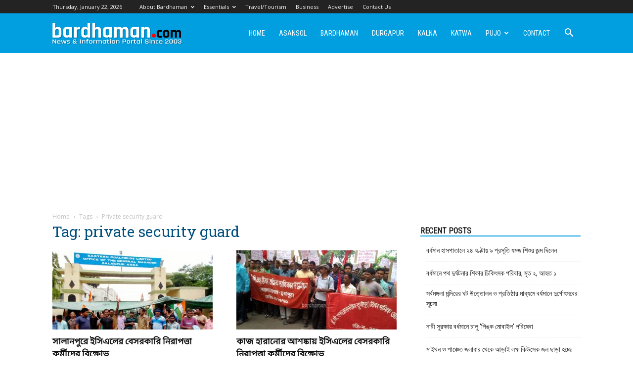

--- FILE ---
content_type: text/html; charset=utf-8
request_url: https://www.google.com/recaptcha/api2/aframe
body_size: 269
content:
<!DOCTYPE HTML><html><head><meta http-equiv="content-type" content="text/html; charset=UTF-8"></head><body><script nonce="lBAj-GKcMZbILRdPEJCwIA">/** Anti-fraud and anti-abuse applications only. See google.com/recaptcha */ try{var clients={'sodar':'https://pagead2.googlesyndication.com/pagead/sodar?'};window.addEventListener("message",function(a){try{if(a.source===window.parent){var b=JSON.parse(a.data);var c=clients[b['id']];if(c){var d=document.createElement('img');d.src=c+b['params']+'&rc='+(localStorage.getItem("rc::a")?sessionStorage.getItem("rc::b"):"");window.document.body.appendChild(d);sessionStorage.setItem("rc::e",parseInt(sessionStorage.getItem("rc::e")||0)+1);localStorage.setItem("rc::h",'1769100541988');}}}catch(b){}});window.parent.postMessage("_grecaptcha_ready", "*");}catch(b){}</script></body></html>